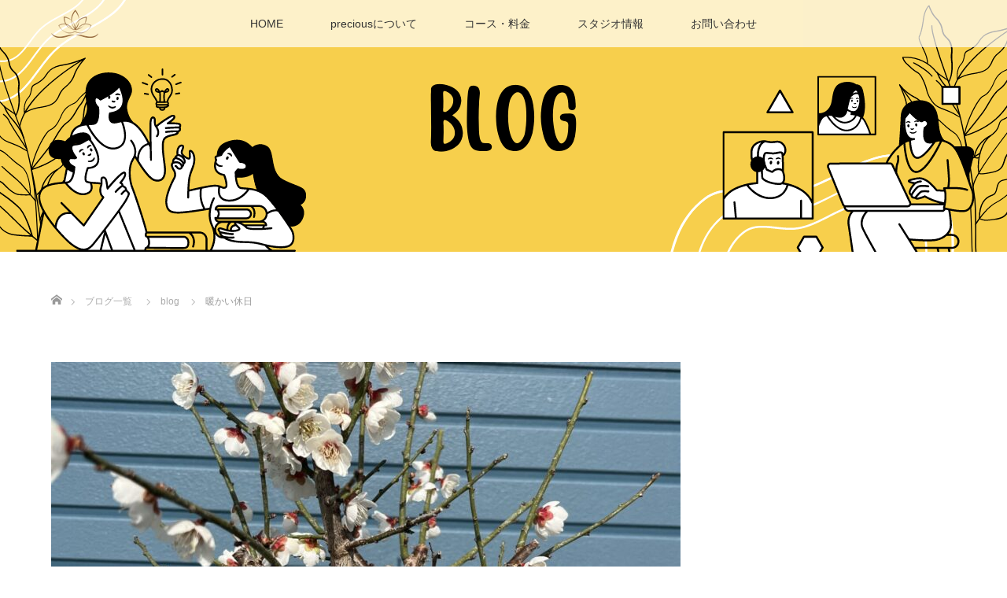

--- FILE ---
content_type: text/html; charset=UTF-8
request_url: https://precious-studio.jp/blog/1372.html
body_size: 13183
content:
<!DOCTYPE html>
<html class="pc" lang="ja">
<head>
<meta charset="UTF-8">
<!--[if IE]><meta http-equiv="X-UA-Compatible" content="IE=edge"><![endif]-->
<meta name="viewport" content="width=device-width">
<title>暖かい休日 | pilates  studio  precious【公式】</title>
<meta name="description" content="梅が可愛く咲きはじめました...">
<link rel="pingback" href="https://precious-studio.jp/xmlrpc.php">
<meta name='robots' content='max-image-preview:large' />
<link rel='dns-prefetch' href='//code.typesquare.com' />
<link rel="alternate" type="application/rss+xml" title="pilates  studio  precious【公式】 &raquo; フィード" href="https://precious-studio.jp/feed" />
<link rel="alternate" type="application/rss+xml" title="pilates  studio  precious【公式】 &raquo; コメントフィード" href="https://precious-studio.jp/comments/feed" />
<link rel="alternate" title="oEmbed (JSON)" type="application/json+oembed" href="https://precious-studio.jp/wp-json/oembed/1.0/embed?url=https%3A%2F%2Fprecious-studio.jp%2Fblog%2F1372.html" />
<link rel="alternate" title="oEmbed (XML)" type="text/xml+oembed" href="https://precious-studio.jp/wp-json/oembed/1.0/embed?url=https%3A%2F%2Fprecious-studio.jp%2Fblog%2F1372.html&#038;format=xml" />

<!-- SEO SIMPLE PACK 3.2.1 -->
<title>暖かい休日 ~ pilates  studio  precious【公式】</title>
<meta name="description" content="梅が可愛く咲きはじめました">
<meta name="keywords" content="日向市,ピラティス">
<link rel="canonical" href="https://precious-studio.jp/blog/1372.html">
<meta property="og:locale" content="ja_JP">
<meta property="og:type" content="article">
<meta property="og:image" content="https://precious-studio.jp/wp-content/uploads/2023/01/img_0004.jpg">
<meta property="og:title" content="暖かい休日 ~ pilates  studio  precious【公式】">
<meta property="og:description" content="梅が可愛く咲きはじめました">
<meta property="og:url" content="https://precious-studio.jp/blog/1372.html">
<meta property="og:site_name" content="pilates  studio  precious【公式】">
<meta name="twitter:card" content="summary">
<!-- / SEO SIMPLE PACK -->

<style id='wp-img-auto-sizes-contain-inline-css' type='text/css'>
img:is([sizes=auto i],[sizes^="auto," i]){contain-intrinsic-size:3000px 1500px}
/*# sourceURL=wp-img-auto-sizes-contain-inline-css */
</style>
<link rel='stylesheet' id='style-css' href='https://precious-studio.jp/wp-content/themes/lotus_tcd039/style.css?ver=2.4' type='text/css' media='all' />
<style id='wp-emoji-styles-inline-css' type='text/css'>

	img.wp-smiley, img.emoji {
		display: inline !important;
		border: none !important;
		box-shadow: none !important;
		height: 1em !important;
		width: 1em !important;
		margin: 0 0.07em !important;
		vertical-align: -0.1em !important;
		background: none !important;
		padding: 0 !important;
	}
/*# sourceURL=wp-emoji-styles-inline-css */
</style>
<link rel='stylesheet' id='wp-block-library-css' href='https://precious-studio.jp/wp-includes/css/dist/block-library/style.min.css?ver=6.9' type='text/css' media='all' />
<style id='classic-theme-styles-inline-css' type='text/css'>
/*! This file is auto-generated */
.wp-block-button__link{color:#fff;background-color:#32373c;border-radius:9999px;box-shadow:none;text-decoration:none;padding:calc(.667em + 2px) calc(1.333em + 2px);font-size:1.125em}.wp-block-file__button{background:#32373c;color:#fff;text-decoration:none}
/*# sourceURL=/wp-includes/css/classic-themes.min.css */
</style>
<style id='global-styles-inline-css' type='text/css'>
:root{--wp--preset--aspect-ratio--square: 1;--wp--preset--aspect-ratio--4-3: 4/3;--wp--preset--aspect-ratio--3-4: 3/4;--wp--preset--aspect-ratio--3-2: 3/2;--wp--preset--aspect-ratio--2-3: 2/3;--wp--preset--aspect-ratio--16-9: 16/9;--wp--preset--aspect-ratio--9-16: 9/16;--wp--preset--color--black: #000000;--wp--preset--color--cyan-bluish-gray: #abb8c3;--wp--preset--color--white: #ffffff;--wp--preset--color--pale-pink: #f78da7;--wp--preset--color--vivid-red: #cf2e2e;--wp--preset--color--luminous-vivid-orange: #ff6900;--wp--preset--color--luminous-vivid-amber: #fcb900;--wp--preset--color--light-green-cyan: #7bdcb5;--wp--preset--color--vivid-green-cyan: #00d084;--wp--preset--color--pale-cyan-blue: #8ed1fc;--wp--preset--color--vivid-cyan-blue: #0693e3;--wp--preset--color--vivid-purple: #9b51e0;--wp--preset--gradient--vivid-cyan-blue-to-vivid-purple: linear-gradient(135deg,rgb(6,147,227) 0%,rgb(155,81,224) 100%);--wp--preset--gradient--light-green-cyan-to-vivid-green-cyan: linear-gradient(135deg,rgb(122,220,180) 0%,rgb(0,208,130) 100%);--wp--preset--gradient--luminous-vivid-amber-to-luminous-vivid-orange: linear-gradient(135deg,rgb(252,185,0) 0%,rgb(255,105,0) 100%);--wp--preset--gradient--luminous-vivid-orange-to-vivid-red: linear-gradient(135deg,rgb(255,105,0) 0%,rgb(207,46,46) 100%);--wp--preset--gradient--very-light-gray-to-cyan-bluish-gray: linear-gradient(135deg,rgb(238,238,238) 0%,rgb(169,184,195) 100%);--wp--preset--gradient--cool-to-warm-spectrum: linear-gradient(135deg,rgb(74,234,220) 0%,rgb(151,120,209) 20%,rgb(207,42,186) 40%,rgb(238,44,130) 60%,rgb(251,105,98) 80%,rgb(254,248,76) 100%);--wp--preset--gradient--blush-light-purple: linear-gradient(135deg,rgb(255,206,236) 0%,rgb(152,150,240) 100%);--wp--preset--gradient--blush-bordeaux: linear-gradient(135deg,rgb(254,205,165) 0%,rgb(254,45,45) 50%,rgb(107,0,62) 100%);--wp--preset--gradient--luminous-dusk: linear-gradient(135deg,rgb(255,203,112) 0%,rgb(199,81,192) 50%,rgb(65,88,208) 100%);--wp--preset--gradient--pale-ocean: linear-gradient(135deg,rgb(255,245,203) 0%,rgb(182,227,212) 50%,rgb(51,167,181) 100%);--wp--preset--gradient--electric-grass: linear-gradient(135deg,rgb(202,248,128) 0%,rgb(113,206,126) 100%);--wp--preset--gradient--midnight: linear-gradient(135deg,rgb(2,3,129) 0%,rgb(40,116,252) 100%);--wp--preset--font-size--small: 13px;--wp--preset--font-size--medium: 20px;--wp--preset--font-size--large: 36px;--wp--preset--font-size--x-large: 42px;--wp--preset--spacing--20: 0.44rem;--wp--preset--spacing--30: 0.67rem;--wp--preset--spacing--40: 1rem;--wp--preset--spacing--50: 1.5rem;--wp--preset--spacing--60: 2.25rem;--wp--preset--spacing--70: 3.38rem;--wp--preset--spacing--80: 5.06rem;--wp--preset--shadow--natural: 6px 6px 9px rgba(0, 0, 0, 0.2);--wp--preset--shadow--deep: 12px 12px 50px rgba(0, 0, 0, 0.4);--wp--preset--shadow--sharp: 6px 6px 0px rgba(0, 0, 0, 0.2);--wp--preset--shadow--outlined: 6px 6px 0px -3px rgb(255, 255, 255), 6px 6px rgb(0, 0, 0);--wp--preset--shadow--crisp: 6px 6px 0px rgb(0, 0, 0);}:where(.is-layout-flex){gap: 0.5em;}:where(.is-layout-grid){gap: 0.5em;}body .is-layout-flex{display: flex;}.is-layout-flex{flex-wrap: wrap;align-items: center;}.is-layout-flex > :is(*, div){margin: 0;}body .is-layout-grid{display: grid;}.is-layout-grid > :is(*, div){margin: 0;}:where(.wp-block-columns.is-layout-flex){gap: 2em;}:where(.wp-block-columns.is-layout-grid){gap: 2em;}:where(.wp-block-post-template.is-layout-flex){gap: 1.25em;}:where(.wp-block-post-template.is-layout-grid){gap: 1.25em;}.has-black-color{color: var(--wp--preset--color--black) !important;}.has-cyan-bluish-gray-color{color: var(--wp--preset--color--cyan-bluish-gray) !important;}.has-white-color{color: var(--wp--preset--color--white) !important;}.has-pale-pink-color{color: var(--wp--preset--color--pale-pink) !important;}.has-vivid-red-color{color: var(--wp--preset--color--vivid-red) !important;}.has-luminous-vivid-orange-color{color: var(--wp--preset--color--luminous-vivid-orange) !important;}.has-luminous-vivid-amber-color{color: var(--wp--preset--color--luminous-vivid-amber) !important;}.has-light-green-cyan-color{color: var(--wp--preset--color--light-green-cyan) !important;}.has-vivid-green-cyan-color{color: var(--wp--preset--color--vivid-green-cyan) !important;}.has-pale-cyan-blue-color{color: var(--wp--preset--color--pale-cyan-blue) !important;}.has-vivid-cyan-blue-color{color: var(--wp--preset--color--vivid-cyan-blue) !important;}.has-vivid-purple-color{color: var(--wp--preset--color--vivid-purple) !important;}.has-black-background-color{background-color: var(--wp--preset--color--black) !important;}.has-cyan-bluish-gray-background-color{background-color: var(--wp--preset--color--cyan-bluish-gray) !important;}.has-white-background-color{background-color: var(--wp--preset--color--white) !important;}.has-pale-pink-background-color{background-color: var(--wp--preset--color--pale-pink) !important;}.has-vivid-red-background-color{background-color: var(--wp--preset--color--vivid-red) !important;}.has-luminous-vivid-orange-background-color{background-color: var(--wp--preset--color--luminous-vivid-orange) !important;}.has-luminous-vivid-amber-background-color{background-color: var(--wp--preset--color--luminous-vivid-amber) !important;}.has-light-green-cyan-background-color{background-color: var(--wp--preset--color--light-green-cyan) !important;}.has-vivid-green-cyan-background-color{background-color: var(--wp--preset--color--vivid-green-cyan) !important;}.has-pale-cyan-blue-background-color{background-color: var(--wp--preset--color--pale-cyan-blue) !important;}.has-vivid-cyan-blue-background-color{background-color: var(--wp--preset--color--vivid-cyan-blue) !important;}.has-vivid-purple-background-color{background-color: var(--wp--preset--color--vivid-purple) !important;}.has-black-border-color{border-color: var(--wp--preset--color--black) !important;}.has-cyan-bluish-gray-border-color{border-color: var(--wp--preset--color--cyan-bluish-gray) !important;}.has-white-border-color{border-color: var(--wp--preset--color--white) !important;}.has-pale-pink-border-color{border-color: var(--wp--preset--color--pale-pink) !important;}.has-vivid-red-border-color{border-color: var(--wp--preset--color--vivid-red) !important;}.has-luminous-vivid-orange-border-color{border-color: var(--wp--preset--color--luminous-vivid-orange) !important;}.has-luminous-vivid-amber-border-color{border-color: var(--wp--preset--color--luminous-vivid-amber) !important;}.has-light-green-cyan-border-color{border-color: var(--wp--preset--color--light-green-cyan) !important;}.has-vivid-green-cyan-border-color{border-color: var(--wp--preset--color--vivid-green-cyan) !important;}.has-pale-cyan-blue-border-color{border-color: var(--wp--preset--color--pale-cyan-blue) !important;}.has-vivid-cyan-blue-border-color{border-color: var(--wp--preset--color--vivid-cyan-blue) !important;}.has-vivid-purple-border-color{border-color: var(--wp--preset--color--vivid-purple) !important;}.has-vivid-cyan-blue-to-vivid-purple-gradient-background{background: var(--wp--preset--gradient--vivid-cyan-blue-to-vivid-purple) !important;}.has-light-green-cyan-to-vivid-green-cyan-gradient-background{background: var(--wp--preset--gradient--light-green-cyan-to-vivid-green-cyan) !important;}.has-luminous-vivid-amber-to-luminous-vivid-orange-gradient-background{background: var(--wp--preset--gradient--luminous-vivid-amber-to-luminous-vivid-orange) !important;}.has-luminous-vivid-orange-to-vivid-red-gradient-background{background: var(--wp--preset--gradient--luminous-vivid-orange-to-vivid-red) !important;}.has-very-light-gray-to-cyan-bluish-gray-gradient-background{background: var(--wp--preset--gradient--very-light-gray-to-cyan-bluish-gray) !important;}.has-cool-to-warm-spectrum-gradient-background{background: var(--wp--preset--gradient--cool-to-warm-spectrum) !important;}.has-blush-light-purple-gradient-background{background: var(--wp--preset--gradient--blush-light-purple) !important;}.has-blush-bordeaux-gradient-background{background: var(--wp--preset--gradient--blush-bordeaux) !important;}.has-luminous-dusk-gradient-background{background: var(--wp--preset--gradient--luminous-dusk) !important;}.has-pale-ocean-gradient-background{background: var(--wp--preset--gradient--pale-ocean) !important;}.has-electric-grass-gradient-background{background: var(--wp--preset--gradient--electric-grass) !important;}.has-midnight-gradient-background{background: var(--wp--preset--gradient--midnight) !important;}.has-small-font-size{font-size: var(--wp--preset--font-size--small) !important;}.has-medium-font-size{font-size: var(--wp--preset--font-size--medium) !important;}.has-large-font-size{font-size: var(--wp--preset--font-size--large) !important;}.has-x-large-font-size{font-size: var(--wp--preset--font-size--x-large) !important;}
:where(.wp-block-post-template.is-layout-flex){gap: 1.25em;}:where(.wp-block-post-template.is-layout-grid){gap: 1.25em;}
:where(.wp-block-term-template.is-layout-flex){gap: 1.25em;}:where(.wp-block-term-template.is-layout-grid){gap: 1.25em;}
:where(.wp-block-columns.is-layout-flex){gap: 2em;}:where(.wp-block-columns.is-layout-grid){gap: 2em;}
:root :where(.wp-block-pullquote){font-size: 1.5em;line-height: 1.6;}
/*# sourceURL=global-styles-inline-css */
</style>
<script type="text/javascript" src="https://precious-studio.jp/wp-includes/js/jquery/jquery.min.js?ver=3.7.1" id="jquery-core-js"></script>
<script type="text/javascript" src="https://precious-studio.jp/wp-includes/js/jquery/jquery-migrate.min.js?ver=3.4.1" id="jquery-migrate-js"></script>
<script type="text/javascript" src="//code.typesquare.com/static/5b0e3c4aee6847bda5a036abac1e024a/ts307f.js?fadein=0&amp;ver=2.0.4" id="typesquare_std-js"></script>
<link rel="https://api.w.org/" href="https://precious-studio.jp/wp-json/" /><link rel="alternate" title="JSON" type="application/json" href="https://precious-studio.jp/wp-json/wp/v2/posts/1372" /><link rel='shortlink' href='https://precious-studio.jp/?p=1372' />
    
    <script type="text/javascript">
        var ajaxurl = 'https://precious-studio.jp/wp-admin/admin-ajax.php';
    </script>

<link rel="stylesheet" media="screen and (max-width:770px)" href="https://precious-studio.jp/wp-content/themes/lotus_tcd039/responsive.css?ver=2.4">
<link rel="stylesheet" href="https://precious-studio.jp/wp-content/themes/lotus_tcd039/css/footer-bar.css?ver=2.4">

<script src="https://precious-studio.jp/wp-content/themes/lotus_tcd039/js/jquery.easing.1.3.js?ver=2.4"></script>
<script src="https://precious-studio.jp/wp-content/themes/lotus_tcd039/js/jscript.js?ver=2.4"></script>
<script src="https://precious-studio.jp/wp-content/themes/lotus_tcd039/js/functions.js?ver=2.4"></script>
<script src="https://precious-studio.jp/wp-content/themes/lotus_tcd039/js/comment.js?ver=2.4"></script>
<script src="https://precious-studio.jp/wp-content/themes/lotus_tcd039/js/header_fix.js?ver=2.4"></script>

<style type="text/css">
body, input, textarea { font-family: Verdana, "Hiragino Kaku Gothic ProN", "ヒラギノ角ゴ ProN W3", "メイリオ", Meiryo, sans-serif; }
.rich_font { font-weight:500; font-family: "Times New Roman" , "游明朝" , "Yu Mincho" , "游明朝体" , "YuMincho" , "ヒラギノ明朝 Pro W3" , "Hiragino Mincho Pro" , "HiraMinProN-W3" , "HGS明朝E" , "ＭＳ Ｐ明朝" , "MS PMincho" , serif; }

body { font-size:20px; }

.pc #header .logo { font-size:21px; }
.mobile #header .logo { font-size:18px; }
.pc #header .desc { font-size:12px; }
#footer_logo .logo { font-size:40px; }
#footer_logo .desc { font-size:12px; }
.pc #header #logo_text_fixed .logo { font-size:21px; }

.index_box_list .image img, #index_blog_list li .image img, #related_post li a.image img, .styled_post_list1 .image img, #recent_news .image img{
  -webkit-transition: all 0.35s ease-in-out; -moz-transition: all 0.35s ease-in-out; transition: all 0.35s ease-in-out;
  -webkit-transform: scale(1); -moz-transform: scale(1); -ms-transform: scale(1); -o-transform: scale(1); transform: scale(1);
  -webkit-backface-visibility:hidden; backface-visibility:hidden;
}
.index_box_list .image a:hover img, #index_blog_list li .image:hover img, #related_post li a.image:hover img, .styled_post_list1 .image:hover img, #recent_news .image:hover img{
 -webkit-transform: scale(1.2); -moz-transform: scale(1.2); -ms-transform: scale(1.2); -o-transform: scale(1.2); transform: scale(1.2);
}

.pc .home #header_top{ background:rgba(255,255,255,1) }
.pc .home #global_menu{ background:rgba(255,255,255,0.7) }
.pc .header_fix #header{ background:rgba(255,255,255,1) }
	.pc .not_home #header{ background:rgba(255,255,255,0.7) }
.pc .not_home.header_fix2 #header{ background:rgba(255,255,255,1) }
.pc #global_menu > ul > li > a{ color:#333333; }

.pc #index_content2 .catchphrase .headline { font-size:40px; }
.pc #index_content2 .catchphrase .desc { font-size:18px; }

#post_title { font-size:30px; }
.post_content { font-size:20px; }

a:hover, #comment_header ul li a:hover, .pc #global_menu > ul > li.active > a, .pc #global_menu li.current-menu-item > a, .pc #global_menu > ul > li > a:hover, #header_logo .logo a:hover, #bread_crumb li.home a:hover:before, #bread_crumb li a:hover,
 .footer_menu li:first-child a, .footer_menu li:only-child a, #previous_next_post a:hover, .color_headline
  { color:#D86F7C; }

.pc #global_menu ul ul a, #return_top a, .next_page_link a:hover, .page_navi a:hover, .collapse_category_list li a:hover .count, .index_archive_link a:hover, .slick-arrow:hover, #header_logo_index .link:hover,
 #previous_next_page a:hover, .page_navi p.back a:hover, .collapse_category_list li a:hover .count, .mobile #global_menu li a:hover,
  #wp-calendar td a:hover, #wp-calendar #prev a:hover, #wp-calendar #next a:hover, .widget_search #search-btn input:hover, .widget_search #searchsubmit:hover, .side_widget.google_search #searchsubmit:hover,
   #submit_comment:hover, #comment_header ul li a:hover, #comment_header ul li.comment_switch_active a, #comment_header #comment_closed p, #post_pagination a:hover, #post_pagination p, a.menu_button:hover, .mobile .footer_menu a:hover, .mobile #footer_menu_bottom li a:hover
    { background-color:#D86F7C; }

.pc #global_menu ul ul a:hover, #return_top a:hover
 { background-color:#BD5E68; }

.side_headline, #footer_address, #recent_news .headline, .page_navi span.current
 { background-color:#F2D2D0; }

#index_content1_top
 { background-color:#F1D2D0; }

#comment_textarea textarea:focus, #guest_info input:focus, #comment_header ul li a:hover, #comment_header ul li.comment_switch_active a, #comment_header #comment_closed p
 { border-color:#D86F7C; }

#comment_header ul li.comment_switch_active a:after, #comment_header #comment_closed p:after
 { border-color:#D86F7C transparent transparent transparent; }

.collapse_category_list li a:before
 { border-color: transparent transparent transparent #D86F7C; }


  #site_loader_spinner { border:4px solid rgba(216,111,124,0.2); border-top-color:#D86F7C; }


</style>


<script type="text/javascript">
jQuery(document).ready(function($){
  $('a').not('a[href^="#"], a[href^="tel"], [href^="javascript:void(0);"], a[target="_blank"]').click(function(){
    var pass = $(this).attr("href");
    $('body').fadeOut();
    setTimeout(function(){
      location.href = pass;
    },300);
    return false;
  });
});
</script>


<meta name="generator" content="Elementor 3.34.2; features: additional_custom_breakpoints; settings: css_print_method-external, google_font-enabled, font_display-swap">
<style type="text/css"></style>			<style>
				.e-con.e-parent:nth-of-type(n+4):not(.e-lazyloaded):not(.e-no-lazyload),
				.e-con.e-parent:nth-of-type(n+4):not(.e-lazyloaded):not(.e-no-lazyload) * {
					background-image: none !important;
				}
				@media screen and (max-height: 1024px) {
					.e-con.e-parent:nth-of-type(n+3):not(.e-lazyloaded):not(.e-no-lazyload),
					.e-con.e-parent:nth-of-type(n+3):not(.e-lazyloaded):not(.e-no-lazyload) * {
						background-image: none !important;
					}
				}
				@media screen and (max-height: 640px) {
					.e-con.e-parent:nth-of-type(n+2):not(.e-lazyloaded):not(.e-no-lazyload),
					.e-con.e-parent:nth-of-type(n+2):not(.e-lazyloaded):not(.e-no-lazyload) * {
						background-image: none !important;
					}
				}
			</style>
			<noscript><style>.lazyload[data-src]{display:none !important;}</style></noscript><style>.lazyload{background-image:none !important;}.lazyload:before{background-image:none !important;}</style><link rel="icon" href="https://precious-studio.jp/wp-content/uploads/2022/12/cropped-30EDB566-3960-4A55-8F3A-85948B5C05AE-scaled-1-32x32.jpg" sizes="32x32" />
<link rel="icon" href="https://precious-studio.jp/wp-content/uploads/2022/12/cropped-30EDB566-3960-4A55-8F3A-85948B5C05AE-scaled-1-192x192.jpg" sizes="192x192" />
<link rel="apple-touch-icon" href="https://precious-studio.jp/wp-content/uploads/2022/12/cropped-30EDB566-3960-4A55-8F3A-85948B5C05AE-scaled-1-180x180.jpg" />
<meta name="msapplication-TileImage" content="https://precious-studio.jp/wp-content/uploads/2022/12/cropped-30EDB566-3960-4A55-8F3A-85948B5C05AE-scaled-1-270x270.jpg" />
		<style type="text/css" id="wp-custom-css">
			/* スマホ表示の時にヘッダーロゴ表示 */
@media(max-width:770px){
#logo_image h1 a:before{
	display:none;
}

#logo_image .logo{
	max-width:70%;
	display:flex;
	align-items:center;
}

#logo_image .logo img{
	width:100%;
	display:block;
}
}		</style>
		</head>
<body data-rsssl=1 id="body" class="wp-singular post-template-default single single-post postid-1372 single-format-standard wp-theme-lotus_tcd039 mobile_header_fix not_home fix_top elementor-default elementor-kit-14">

<div id="site_loader_overlay">
 <div id="site_loader_spinner"></div>
</div>

 <div id="header">
  <div id="header_top">
   <div id="header_logo">
    <div id="logo_image">
 <h1 class="logo">
  <a href="https://precious-studio.jp/" title="pilates  studio  precious【公式】" data-label="pilates  studio  precious【公式】"><img class="h_logo lazyload" src="[data-uri]" alt="pilates  studio  precious【公式】" title="pilates  studio  precious【公式】" data-src="https://precious-studio.jp/wp-content/uploads/2023/01/Pilates-Studio-Precious_ロゴ_A-2-1.png?1769101701" decoding="async" data-eio-rwidth="300" data-eio-rheight="120" /><noscript><img class="h_logo" src="https://precious-studio.jp/wp-content/uploads/2023/01/Pilates-Studio-Precious_ロゴ_A-2-1.png?1769101701" alt="pilates  studio  precious【公式】" title="pilates  studio  precious【公式】" data-eio="l" /></noscript></a>
 </h1>
</div>
   </div>
  </div><!-- END #header_top -->
    <div id="header_bottom">
   <a href="#" class="menu_button"><span>menu</span></a>
   <div id="logo_image_fixed">
 <p class="logo"><a href="https://precious-studio.jp/" title="pilates  studio  precious【公式】"><img class="s_logo lazyload" src="[data-uri]" alt="pilates  studio  precious【公式】" title="pilates  studio  precious【公式】" data-src="https://precious-studio.jp/wp-content/uploads/2022/12/logo_s60.png?1769101701" decoding="async" data-eio-rwidth="60" data-eio-rheight="36" /><noscript><img class="s_logo" src="https://precious-studio.jp/wp-content/uploads/2022/12/logo_s60.png?1769101701" alt="pilates  studio  precious【公式】" title="pilates  studio  precious【公式】" data-eio="l" /></noscript></a></p>
</div>
   <div id="global_menu">
    <ul id="menu-%e3%82%b0%e3%83%ad%e3%83%bc%e3%83%90%e3%83%ab%e3%83%a1%e3%83%8b%e3%83%a5%e3%83%bc" class="menu"><li id="menu-item-37" class="menu-item menu-item-type-post_type menu-item-object-page menu-item-home menu-item-37"><a href="https://precious-studio.jp/">HOME</a></li>
<li id="menu-item-39" class="menu-item menu-item-type-post_type menu-item-object-page menu-item-39"><a href="https://precious-studio.jp/about">preciousについて</a></li>
<li id="menu-item-69" class="menu-item menu-item-type-post_type menu-item-object-page menu-item-69"><a href="https://precious-studio.jp/course">コース・料金</a></li>
<li id="menu-item-40" class="menu-item menu-item-type-post_type menu-item-object-page menu-item-40"><a href="https://precious-studio.jp/studio">スタジオ情報</a></li>
<li id="menu-item-41" class="menu-item menu-item-type-post_type menu-item-object-page menu-item-41"><a href="https://precious-studio.jp/contact">お問い合わせ</a></li>
</ul>   </div>
  </div><!-- END #header_bottom -->
   </div><!-- END #header -->

    
 <div id="main_contents" class="clearfix">

<div id="header_image">
 <div class="image"><img src="[data-uri]" title="" alt="" data-src="https://precious-studio.jp/wp-content/uploads/2023/01/2-1280x320.png" decoding="async" class="lazyload" data-eio-rwidth="1280" data-eio-rheight="320" /><noscript><img src="https://precious-studio.jp/wp-content/uploads/2023/01/2-1280x320.png" title="" alt="" data-eio="l" /></noscript></div>
 <div class="caption" style="text-shadow:0px 0px 4px #333333; color:#FFFFFF; ">
  <p class="title rich_font" style="font-size:40px;"></p>
 </div>
</div>

<div id="bread_crumb">

<ul class="clearfix" itemscope itemtype="http://schema.org/BreadcrumbList">
 <li itemprop="itemListElement" itemscope itemtype="http://schema.org/ListItem" class="home"><a itemprop="item" href="https://precious-studio.jp/"><span itemprop="name">ホーム</span></a><meta itemprop="position" content="1" /></li>

 <li itemprop="itemListElement" itemscope itemtype="http://schema.org/ListItem"><a itemprop="item" href="https://precious-studio.jp/blog"><span itemprop="name">ブログ一覧</span></a><meta itemprop="position" content="2" /></li>
 <li itemprop="itemListElement" itemscope itemtype="http://schema.org/ListItem">
   <a itemprop="item" href="https://precious-studio.jp/category/blog"><span itemprop="name">blog</span></a>
     <meta itemprop="position" content="3" /></li>
 <li itemprop="itemListElement" itemscope itemtype="http://schema.org/ListItem" class="last"><span itemprop="name">暖かい休日</span><meta itemprop="position" content="4" /></li>

</ul>
</div>

<div id="main_col" class="clearfix">

<div id="left_col">

 
 <div id="article">

      <div id="post_image">
   <img fetchpriority="high" width="800" height="480" src="https://precious-studio.jp/wp-content/uploads/2023/01/img_0004-800x480.jpg" class="attachment-size5 size-size5 wp-post-image" alt="" decoding="async" />  </div>
    
  <ul id="post_meta_top" class="clearfix">
   <li class="date"><time class="entry-date updated" datetime="2023-01-29T13:39:16+09:00">2023.01.29</time></li>   <li class="category"><a href="https://precious-studio.jp/category/blog">blog</a>
</li>  </ul>

  <h2 id="post_title" class="rich_font color_headline">暖かい休日</h2>

    <div class="single_share clearfix" id="single_share_top">
   
<!--Type1-->

<div id="share_top1">

 

<div class="sns">
<ul class="type1 clearfix">
<!--Twitterボタン-->
<li class="twitter">
<a href="http://twitter.com/share?text=%E6%9A%96%E3%81%8B%E3%81%84%E4%BC%91%E6%97%A5&url=https%3A%2F%2Fprecious-studio.jp%2Fblog%2F1372.html&via=&tw_p=tweetbutton&related=" onclick="javascript:window.open(this.href, '', 'menubar=no,toolbar=no,resizable=yes,scrollbars=yes,height=400,width=600');return false;"><i class="icon-twitter"></i><span class="ttl">Tweet</span><span class="share-count"></span></a></li>

<!--Facebookボタン-->
<li class="facebook">
<a href="//www.facebook.com/sharer/sharer.php?u=https://precious-studio.jp/blog/1372.html&amp;t=%E6%9A%96%E3%81%8B%E3%81%84%E4%BC%91%E6%97%A5" class="facebook-btn-icon-link" target="blank" rel="nofollow"><i class="icon-facebook"></i><span class="ttl">Share</span><span class="share-count"></span></a></li>

<!--Hatebuボタン-->
<li class="hatebu">
<a href="http://b.hatena.ne.jp/add?mode=confirm&url=https%3A%2F%2Fprecious-studio.jp%2Fblog%2F1372.html" onclick="javascript:window.open(this.href, '', 'menubar=no,toolbar=no,resizable=yes,scrollbars=yes,height=400,width=510');return false;" ><i class="icon-hatebu"></i><span class="ttl">Hatena</span><span class="share-count"></span></a></li>

<!--Pocketボタン-->
<li class="pocket">
<a href="http://getpocket.com/edit?url=https%3A%2F%2Fprecious-studio.jp%2Fblog%2F1372.html&title=%E6%9A%96%E3%81%8B%E3%81%84%E4%BC%91%E6%97%A5" target="blank"><i class="icon-pocket"></i><span class="ttl">Pocket</span><span class="share-count"></span></a></li>

<!--RSSボタン-->
<li class="rss">
<a href="https://precious-studio.jp/?feed=rss2" target="blank"><i class="icon-rss"></i><span class="ttl">RSS</span></a></li>

<!--Feedlyボタン-->
<li class="feedly">
<a href="http://feedly.com/index.html#subscription/feed/https://precious-studio.jp/feed" target="blank"><i class="icon-feedly"></i><span class="ttl">feedly</span><span class="share-count"></span></a></li>

<!--Pinterestボタン-->
<li class="pinterest">
<a rel="nofollow" target="_blank" href="https://www.pinterest.com/pin/create/button/?url=https%3A%2F%2Fprecious-studio.jp%2Fblog%2F1372.html&media=https://precious-studio.jp/wp-content/uploads/2023/01/img_0004.jpg&description=%E6%9A%96%E3%81%8B%E3%81%84%E4%BC%91%E6%97%A5"><i class="icon-pinterest"></i><span class="ttl">Pin&nbsp;it</span></a></li>

</ul>
</div>

</div>


<!--Type2-->

<!--Type3-->

<!--Type4-->

<!--Type5-->
  </div>
  
 <!-- banner2 -->
 
  <div class="post_content clearfix">
   
<p>梅が可愛く咲きはじめました</p>



<figure class="wp-block-image size-large"><img decoding="async" width="768" height="1024" src="[data-uri]" alt="" class="wp-image-1374 lazyload"   data-src="https://precious-studio.jp/wp-content/uploads/2023/01/img_0004-768x1024.jpg" data-srcset="https://precious-studio.jp/wp-content/uploads/2023/01/img_0004-768x1024.jpg 768w, https://precious-studio.jp/wp-content/uploads/2023/01/img_0004-225x300.jpg 225w, https://precious-studio.jp/wp-content/uploads/2023/01/img_0004-1152x1536.jpg 1152w, https://precious-studio.jp/wp-content/uploads/2023/01/img_0004.jpg 1440w" data-sizes="auto" data-eio-rwidth="768" data-eio-rheight="1024" /><noscript><img decoding="async" width="768" height="1024" src="https://precious-studio.jp/wp-content/uploads/2023/01/img_0004-768x1024.jpg" alt="" class="wp-image-1374" srcset="https://precious-studio.jp/wp-content/uploads/2023/01/img_0004-768x1024.jpg 768w, https://precious-studio.jp/wp-content/uploads/2023/01/img_0004-225x300.jpg 225w, https://precious-studio.jp/wp-content/uploads/2023/01/img_0004-1152x1536.jpg 1152w, https://precious-studio.jp/wp-content/uploads/2023/01/img_0004.jpg 1440w" sizes="(max-width: 768px) 100vw, 768px" data-eio="l" /></noscript></figure>



<p></p>
     </div>

    <div class="single_share clearfix" id="single_share_bottom">
   
<!--Type1-->

<div id="share_top1">

 

<div class="sns mt10 mb45">
<ul class="type1 clearfix">
<!--Twitterボタン-->
<li class="twitter">
<a href="http://twitter.com/share?text=%E6%9A%96%E3%81%8B%E3%81%84%E4%BC%91%E6%97%A5&url=https%3A%2F%2Fprecious-studio.jp%2Fblog%2F1372.html&via=&tw_p=tweetbutton&related=" onclick="javascript:window.open(this.href, '', 'menubar=no,toolbar=no,resizable=yes,scrollbars=yes,height=400,width=600');return false;"><i class="icon-twitter"></i><span class="ttl">Tweet</span><span class="share-count"></span></a></li>

<!--Facebookボタン-->
<li class="facebook">
<a href="//www.facebook.com/sharer/sharer.php?u=https://precious-studio.jp/blog/1372.html&amp;t=%E6%9A%96%E3%81%8B%E3%81%84%E4%BC%91%E6%97%A5" class="facebook-btn-icon-link" target="blank" rel="nofollow"><i class="icon-facebook"></i><span class="ttl">Share</span><span class="share-count"></span></a></li>

<!--Hatebuボタン-->
<li class="hatebu">
<a href="http://b.hatena.ne.jp/add?mode=confirm&url=https%3A%2F%2Fprecious-studio.jp%2Fblog%2F1372.html" onclick="javascript:window.open(this.href, '', 'menubar=no,toolbar=no,resizable=yes,scrollbars=yes,height=400,width=510');return false;" ><i class="icon-hatebu"></i><span class="ttl">Hatena</span><span class="share-count"></span></a></li>

<!--Pocketボタン-->
<li class="pocket">
<a href="http://getpocket.com/edit?url=https%3A%2F%2Fprecious-studio.jp%2Fblog%2F1372.html&title=%E6%9A%96%E3%81%8B%E3%81%84%E4%BC%91%E6%97%A5" target="blank"><i class="icon-pocket"></i><span class="ttl">Pocket</span><span class="share-count"></span></a></li>

<!--RSSボタン-->
<li class="rss">
<a href="https://precious-studio.jp/feed" target="blank"><i class="icon-rss"></i><span class="ttl">RSS</span></a></li>

<!--Feedlyボタン-->
<li class="feedly">
<a href="http://feedly.com/index.html#subscription/feed/https://precious-studio.jp/feed" target="blank"><i class="icon-feedly"></i><span class="ttl">feedly</span><span class="share-count"></span></a></li>

<!--Pinterestボタン-->
<li class="pinterest">
<a rel="nofollow" target="_blank" href="https://www.pinterest.com/pin/create/button/?url=https%3A%2F%2Fprecious-studio.jp%2Fblog%2F1372.html&media=https://precious-studio.jp/wp-content/uploads/2023/01/img_0004.jpg&description=%E6%9A%96%E3%81%8B%E3%81%84%E4%BC%91%E6%97%A5"><i class="icon-pinterest"></i><span class="ttl">Pin&nbsp;it</span></a></li>

</ul>
</div>

</div>


<!--Type2-->

<!--Type3-->

<!--Type4-->

<!--Type5-->
  </div>
  
    <ul id="post_meta_bottom" class="clearfix">
      <li class="post_category"><a href="https://precious-studio.jp/category/blog" rel="category tag">blog</a></li>        </ul>
  
    <div id="previous_next_post" class="clearfix">
   <div class='prev_post'><a href='https://precious-studio.jp/blog/1359.html' title='precious日向市のはなちゃん'><img width="200" height="200" src="[data-uri]" class="attachment-size1 size-size1 wp-post-image lazyload" alt="" decoding="async"   data-src="https://precious-studio.jp/wp-content/uploads/2023/01/1674203976384-1-200x200.jpg" data-srcset="https://precious-studio.jp/wp-content/uploads/2023/01/1674203976384-1-200x200.jpg 200w, https://precious-studio.jp/wp-content/uploads/2023/01/1674203976384-1-150x150.jpg 150w, https://precious-studio.jp/wp-content/uploads/2023/01/1674203976384-1-300x300.jpg 300w, https://precious-studio.jp/wp-content/uploads/2023/01/1674203976384-1-120x120.jpg 120w" data-sizes="auto" data-eio-rwidth="200" data-eio-rheight="200" /><noscript><img width="200" height="200" src="https://precious-studio.jp/wp-content/uploads/2023/01/1674203976384-1-200x200.jpg" class="attachment-size1 size-size1 wp-post-image" alt="" decoding="async" srcset="https://precious-studio.jp/wp-content/uploads/2023/01/1674203976384-1-200x200.jpg 200w, https://precious-studio.jp/wp-content/uploads/2023/01/1674203976384-1-150x150.jpg 150w, https://precious-studio.jp/wp-content/uploads/2023/01/1674203976384-1-300x300.jpg 300w, https://precious-studio.jp/wp-content/uploads/2023/01/1674203976384-1-120x120.jpg 120w" sizes="(max-width: 200px) 100vw, 200px" data-eio="l" /></noscript><span class='title'>precious日向市のはなちゃん</span></a></div>
<div class='next_post'><a href='https://precious-studio.jp/blog/1379.html' title='節分！'><img width="200" height="200" src="[data-uri]" class="attachment-size1 size-size1 wp-post-image lazyload" alt="" decoding="async"   data-src="https://precious-studio.jp/wp-content/uploads/2023/02/img_0023-200x200.jpg" data-srcset="https://precious-studio.jp/wp-content/uploads/2023/02/img_0023-200x200.jpg 200w, https://precious-studio.jp/wp-content/uploads/2023/02/img_0023-150x150.jpg 150w, https://precious-studio.jp/wp-content/uploads/2023/02/img_0023-300x300.jpg 300w, https://precious-studio.jp/wp-content/uploads/2023/02/img_0023-120x120.jpg 120w" data-sizes="auto" data-eio-rwidth="200" data-eio-rheight="200" /><noscript><img width="200" height="200" src="https://precious-studio.jp/wp-content/uploads/2023/02/img_0023-200x200.jpg" class="attachment-size1 size-size1 wp-post-image" alt="" decoding="async" srcset="https://precious-studio.jp/wp-content/uploads/2023/02/img_0023-200x200.jpg 200w, https://precious-studio.jp/wp-content/uploads/2023/02/img_0023-150x150.jpg 150w, https://precious-studio.jp/wp-content/uploads/2023/02/img_0023-300x300.jpg 300w, https://precious-studio.jp/wp-content/uploads/2023/02/img_0023-120x120.jpg 120w" sizes="(max-width: 200px) 100vw, 200px" data-eio="l" /></noscript><span class='title'>節分！</span></a></div>
  </div>
  
 </div><!-- END #article -->

 <!-- banner1 -->
 
 
  <div id="related_post">
  <h3 class="headline"><span>関連記事</span></h3>
  <ol class="clearfix">
      <li class="clearfix num1">
    <a class="image" href="https://precious-studio.jp/blog/1359.html"><img width="500" height="333" src="[data-uri]" class="attachment-size2 size-size2 wp-post-image lazyload" alt="" decoding="async" data-src="https://precious-studio.jp/wp-content/uploads/2023/01/1674203976384-1-500x333.jpg" data-eio-rwidth="500" data-eio-rheight="333" /><noscript><img width="500" height="333" src="https://precious-studio.jp/wp-content/uploads/2023/01/1674203976384-1-500x333.jpg" class="attachment-size2 size-size2 wp-post-image" alt="" decoding="async" data-eio="l" /></noscript></a>
    <div class="desc">
     <h4 class="title"><a href="https://precious-studio.jp/blog/1359.html" name="">precious日向市のはなちゃん</a></h4>
    </div>
   </li>
      <li class="clearfix num2">
    <a class="image" href="https://precious-studio.jp/blog/1478.html"><img width="500" height="333" src="[data-uri]" class="attachment-size2 size-size2 wp-post-image lazyload" alt="" decoding="async" data-src="https://precious-studio.jp/wp-content/uploads/2023/03/6aeb6d73-93a7-4fbe-945c-88c803c113f8-500x333.jpg" data-eio-rwidth="500" data-eio-rheight="333" /><noscript><img width="500" height="333" src="https://precious-studio.jp/wp-content/uploads/2023/03/6aeb6d73-93a7-4fbe-945c-88c803c113f8-500x333.jpg" class="attachment-size2 size-size2 wp-post-image" alt="" decoding="async" data-eio="l" /></noscript></a>
    <div class="desc">
     <h4 class="title"><a href="https://precious-studio.jp/blog/1478.html" name="">ちょこっとピラティス</a></h4>
    </div>
   </li>
      <li class="clearfix num3">
    <a class="image" href="https://precious-studio.jp/blog/1397.html"><img width="500" height="333" src="[data-uri]" class="attachment-size2 size-size2 wp-post-image lazyload" alt="" decoding="async" data-src="https://precious-studio.jp/wp-content/uploads/2023/02/img_0080-500x333.jpg" data-eio-rwidth="500" data-eio-rheight="333" /><noscript><img width="500" height="333" src="https://precious-studio.jp/wp-content/uploads/2023/02/img_0080-500x333.jpg" class="attachment-size2 size-size2 wp-post-image" alt="" decoding="async" data-eio="l" /></noscript></a>
    <div class="desc">
     <h4 class="title"><a href="https://precious-studio.jp/blog/1397.html" name="">週末は大分でした</a></h4>
    </div>
   </li>
      <li class="clearfix num4">
    <a class="image" href="https://precious-studio.jp/blog/1491.html"><img width="500" height="333" src="[data-uri]" class="attachment-size2 size-size2 wp-post-image lazyload" alt="" decoding="async" data-src="https://precious-studio.jp/wp-content/uploads/2023/03/f02d1981-7e72-4a1b-a34e-ed5497b58d62-500x333.jpg" data-eio-rwidth="500" data-eio-rheight="333" /><noscript><img width="500" height="333" src="https://precious-studio.jp/wp-content/uploads/2023/03/f02d1981-7e72-4a1b-a34e-ed5497b58d62-500x333.jpg" class="attachment-size2 size-size2 wp-post-image" alt="" decoding="async" data-eio="l" /></noscript></a>
    <div class="desc">
     <h4 class="title"><a href="https://precious-studio.jp/blog/1491.html" name="">朝のピラティス</a></h4>
    </div>
   </li>
      <li class="clearfix num5">
    <a class="image" href="https://precious-studio.jp/blog/491.html"><img width="500" height="333" src="[data-uri]" class="attachment-size2 size-size2 wp-post-image lazyload" alt="" decoding="async" data-src="https://precious-studio.jp/wp-content/uploads/2023/01/日向市piates-studio-precious-3-500x333.jpg" data-eio-rwidth="500" data-eio-rheight="333" /><noscript><img width="500" height="333" src="https://precious-studio.jp/wp-content/uploads/2023/01/日向市piates-studio-precious-3-500x333.jpg" class="attachment-size2 size-size2 wp-post-image" alt="" decoding="async" data-eio="l" /></noscript></a>
    <div class="desc">
     <h4 class="title"><a href="https://precious-studio.jp/blog/491.html" name="">この度ホームページを開設いたしました。</a></h4>
    </div>
   </li>
      <li class="clearfix num6">
    <a class="image" href="https://precious-studio.jp/blog/1808.html"><img width="500" height="333" src="[data-uri]" class="attachment-size2 size-size2 wp-post-image lazyload" alt="" decoding="async" data-src="https://precious-studio.jp/wp-content/uploads/2024/09/img_2627-500x333.jpg" data-eio-rwidth="500" data-eio-rheight="333" /><noscript><img width="500" height="333" src="https://precious-studio.jp/wp-content/uploads/2024/09/img_2627-500x333.jpg" class="attachment-size2 size-size2 wp-post-image" alt="" decoding="async" data-eio="l" /></noscript></a>
    <div class="desc">
     <h4 class="title"><a href="https://precious-studio.jp/blog/1808.html" name="">11月から募集です</a></h4>
    </div>
   </li>
     </ol>
 </div>
  
 

</div><!-- END #left_col -->


 

</div><!-- END #main_col -->


 </div><!-- END #main_contents -->

<div id="footer_wrapper">
 <div id="footer_top">
  <div id="footer_top_inner">

   <!-- footer logo -->
   <div id="footer_logo">
    <div class="logo_area">
 <p class="logo"><a href="https://precious-studio.jp/" title="pilates  studio  precious【公式】"><img class="f_logo lazyload" src="[data-uri]" alt="pilates  studio  precious【公式】" title="pilates  studio  precious【公式】" data-src="https://precious-studio.jp/wp-content/uploads/2023/01/Pilates-Studio-Precious_ロゴ.png?1769101701" decoding="async" data-eio-rwidth="300" data-eio-rheight="48" /><noscript><img class="f_logo" src="https://precious-studio.jp/wp-content/uploads/2023/01/Pilates-Studio-Precious_ロゴ.png?1769101701" alt="pilates  studio  precious【公式】" title="pilates  studio  precious【公式】" data-eio="l" /></noscript></a></p>
</div>
   </div>

   <!-- footer menu -->
      <div id="footer_menu" class="clearfix">
        <div id="footer-menu1" class="footer_menu clearfix">
     <ul id="menu-%e3%82%b0%e3%83%ad%e3%83%bc%e3%83%90%e3%83%ab%e3%83%a1%e3%83%8b%e3%83%a5%e3%83%bc-1" class="menu"><li class="menu-item menu-item-type-post_type menu-item-object-page menu-item-home menu-item-37"><a href="https://precious-studio.jp/">HOME</a></li>
<li class="menu-item menu-item-type-post_type menu-item-object-page menu-item-39"><a href="https://precious-studio.jp/about">preciousについて</a></li>
<li class="menu-item menu-item-type-post_type menu-item-object-page menu-item-69"><a href="https://precious-studio.jp/course">コース・料金</a></li>
<li class="menu-item menu-item-type-post_type menu-item-object-page menu-item-40"><a href="https://precious-studio.jp/studio">スタジオ情報</a></li>
<li class="menu-item menu-item-type-post_type menu-item-object-page menu-item-41"><a href="https://precious-studio.jp/contact">お問い合わせ</a></li>
</ul>    </div>
            <div id="footer-menu2" class="footer_menu clearfix">
     <ul id="menu-%e3%83%95%e3%83%83%e3%82%bf%e3%83%bc%e3%83%a1%e3%83%8b%e3%83%a5%e3%83%bc" class="menu"><li id="menu-item-308" class="menu-item menu-item-type-post_type menu-item-object-page menu-item-308"><a href="https://precious-studio.jp/sitemap">サイトマップ</a></li>
<li id="menu-item-309" class="menu-item menu-item-type-post_type menu-item-object-page menu-item-309"><a href="https://precious-studio.jp/privacypolicy">プライバシーポリシー</a></li>
</ul>    </div>
            <div id="footer-menu3" class="footer_menu clearfix">
     <ul id="menu-%e3%83%95%e3%83%83%e3%82%bf%e3%83%bc%ef%bc%93%e5%88%97%e7%9b%ae" class="menu"><li id="menu-item-931" class="menu-item menu-item-type-custom menu-item-object-custom menu-item-931"><a href="https://precious-studio.jp/news">お知らせ</a></li>
<li id="menu-item-932" class="menu-item menu-item-type-custom menu-item-object-custom menu-item-932"><a href="https://precious-studio.jp/blog">ブログ</a></li>
</ul>    </div>
                   </div>
   

  </div><!-- END #footer_top_inner -->
 </div><!-- END #footer_top -->

    <p id="footer_address"><span class="mr10">～Pilates Studio Precious～</span>宮崎県日向市北町6553-5<span class="ml10">0982-95-6070</span></p>
   
 <div id="footer_bottom">
  <div id="footer_bottom_inner" class="clearfix">
   <!-- social button -->
      <ul class="clearfix" id="footer_social_link">
                <li class="insta"><a class="target_blank" href="https://www.instagram.com/precious.studio0982/">Instagram</a></li>
                        <li class="rss"><a class="target_blank" href="https://precious-studio.jp/feed">RSS</a></li>
       </ul>
      <p id="copyright">Copyright &copy;&nbsp; <a href="https://precious-studio.jp/">pilates  studio  precious【公式】</a></p>

  </div><!-- END #footer_bottom_inner -->
 </div><!-- END #footer_bottom -->
</div><!-- /footer_wrapper -->


 <div id="return_top">
  <a href="#body"><span>PAGE TOP</span></a>
 </div>


 <script>

 jQuery(window).bind("unload",function(){});

 jQuery(document).ready(function($){

  function after_load() {
   $('#site_loader_spinner').delay(300).addClass('fade_out');
   $('#site_loader_overlay').delay(600).addClass('fade_out');
   $('#site_loader_spinner').delay(600).fadeOut(100);
   $('#site_loader_overlay').delay(900).fadeOut(100);
        }


  $(window).load(function () {
    after_load();
  });
 
  $(function(){
    setTimeout(function(){
      if( $('#site_loader_overlay').is(':visible') ) {
        after_load();
      }
    }, 3000);
  });

 });
 </script>

 
 
 <!-- facebook share button code -->
 <div id="fb-root"></div>
 <script>
 (function(d, s, id) {
   var js, fjs = d.getElementsByTagName(s)[0];
   if (d.getElementById(id)) return;
   js = d.createElement(s); js.id = id;
   js.src = "//connect.facebook.net/ja_JP/sdk.js#xfbml=1&version=v2.5";
   fjs.parentNode.insertBefore(js, fjs);
 }(document, 'script', 'facebook-jssdk'));
 </script>

 

<script type="speculationrules">
{"prefetch":[{"source":"document","where":{"and":[{"href_matches":"/*"},{"not":{"href_matches":["/wp-*.php","/wp-admin/*","/wp-content/uploads/*","/wp-content/*","/wp-content/plugins/*","/wp-content/themes/lotus_tcd039/*","/*\\?(.+)"]}},{"not":{"selector_matches":"a[rel~=\"nofollow\"]"}},{"not":{"selector_matches":".no-prefetch, .no-prefetch a"}}]},"eagerness":"conservative"}]}
</script>
			<script>
				const lazyloadRunObserver = () => {
					const lazyloadBackgrounds = document.querySelectorAll( `.e-con.e-parent:not(.e-lazyloaded)` );
					const lazyloadBackgroundObserver = new IntersectionObserver( ( entries ) => {
						entries.forEach( ( entry ) => {
							if ( entry.isIntersecting ) {
								let lazyloadBackground = entry.target;
								if( lazyloadBackground ) {
									lazyloadBackground.classList.add( 'e-lazyloaded' );
								}
								lazyloadBackgroundObserver.unobserve( entry.target );
							}
						});
					}, { rootMargin: '200px 0px 200px 0px' } );
					lazyloadBackgrounds.forEach( ( lazyloadBackground ) => {
						lazyloadBackgroundObserver.observe( lazyloadBackground );
					} );
				};
				const events = [
					'DOMContentLoaded',
					'elementor/lazyload/observe',
				];
				events.forEach( ( event ) => {
					document.addEventListener( event, lazyloadRunObserver );
				} );
			</script>
			<script type="text/javascript" src="https://precious-studio.jp/wp-includes/js/comment-reply.min.js?ver=6.9" id="comment-reply-js" async="async" data-wp-strategy="async" fetchpriority="low"></script>
<script type="text/javascript" id="eio-lazy-load-js-before">
/* <![CDATA[ */
var eio_lazy_vars = {"exactdn_domain":"","skip_autoscale":0,"bg_min_dpr":1.1,"threshold":0,"use_dpr":1};
//# sourceURL=eio-lazy-load-js-before
/* ]]> */
</script>
<script type="text/javascript" src="https://precious-studio.jp/wp-content/plugins/ewww-image-optimizer/includes/lazysizes.min.js?ver=831" id="eio-lazy-load-js" async="async" data-wp-strategy="async"></script>
<script id="wp-emoji-settings" type="application/json">
{"baseUrl":"https://s.w.org/images/core/emoji/17.0.2/72x72/","ext":".png","svgUrl":"https://s.w.org/images/core/emoji/17.0.2/svg/","svgExt":".svg","source":{"concatemoji":"https://precious-studio.jp/wp-includes/js/wp-emoji-release.min.js?ver=6.9"}}
</script>
<script type="module">
/* <![CDATA[ */
/*! This file is auto-generated */
const a=JSON.parse(document.getElementById("wp-emoji-settings").textContent),o=(window._wpemojiSettings=a,"wpEmojiSettingsSupports"),s=["flag","emoji"];function i(e){try{var t={supportTests:e,timestamp:(new Date).valueOf()};sessionStorage.setItem(o,JSON.stringify(t))}catch(e){}}function c(e,t,n){e.clearRect(0,0,e.canvas.width,e.canvas.height),e.fillText(t,0,0);t=new Uint32Array(e.getImageData(0,0,e.canvas.width,e.canvas.height).data);e.clearRect(0,0,e.canvas.width,e.canvas.height),e.fillText(n,0,0);const a=new Uint32Array(e.getImageData(0,0,e.canvas.width,e.canvas.height).data);return t.every((e,t)=>e===a[t])}function p(e,t){e.clearRect(0,0,e.canvas.width,e.canvas.height),e.fillText(t,0,0);var n=e.getImageData(16,16,1,1);for(let e=0;e<n.data.length;e++)if(0!==n.data[e])return!1;return!0}function u(e,t,n,a){switch(t){case"flag":return n(e,"\ud83c\udff3\ufe0f\u200d\u26a7\ufe0f","\ud83c\udff3\ufe0f\u200b\u26a7\ufe0f")?!1:!n(e,"\ud83c\udde8\ud83c\uddf6","\ud83c\udde8\u200b\ud83c\uddf6")&&!n(e,"\ud83c\udff4\udb40\udc67\udb40\udc62\udb40\udc65\udb40\udc6e\udb40\udc67\udb40\udc7f","\ud83c\udff4\u200b\udb40\udc67\u200b\udb40\udc62\u200b\udb40\udc65\u200b\udb40\udc6e\u200b\udb40\udc67\u200b\udb40\udc7f");case"emoji":return!a(e,"\ud83e\u1fac8")}return!1}function f(e,t,n,a){let r;const o=(r="undefined"!=typeof WorkerGlobalScope&&self instanceof WorkerGlobalScope?new OffscreenCanvas(300,150):document.createElement("canvas")).getContext("2d",{willReadFrequently:!0}),s=(o.textBaseline="top",o.font="600 32px Arial",{});return e.forEach(e=>{s[e]=t(o,e,n,a)}),s}function r(e){var t=document.createElement("script");t.src=e,t.defer=!0,document.head.appendChild(t)}a.supports={everything:!0,everythingExceptFlag:!0},new Promise(t=>{let n=function(){try{var e=JSON.parse(sessionStorage.getItem(o));if("object"==typeof e&&"number"==typeof e.timestamp&&(new Date).valueOf()<e.timestamp+604800&&"object"==typeof e.supportTests)return e.supportTests}catch(e){}return null}();if(!n){if("undefined"!=typeof Worker&&"undefined"!=typeof OffscreenCanvas&&"undefined"!=typeof URL&&URL.createObjectURL&&"undefined"!=typeof Blob)try{var e="postMessage("+f.toString()+"("+[JSON.stringify(s),u.toString(),c.toString(),p.toString()].join(",")+"));",a=new Blob([e],{type:"text/javascript"});const r=new Worker(URL.createObjectURL(a),{name:"wpTestEmojiSupports"});return void(r.onmessage=e=>{i(n=e.data),r.terminate(),t(n)})}catch(e){}i(n=f(s,u,c,p))}t(n)}).then(e=>{for(const n in e)a.supports[n]=e[n],a.supports.everything=a.supports.everything&&a.supports[n],"flag"!==n&&(a.supports.everythingExceptFlag=a.supports.everythingExceptFlag&&a.supports[n]);var t;a.supports.everythingExceptFlag=a.supports.everythingExceptFlag&&!a.supports.flag,a.supports.everything||((t=a.source||{}).concatemoji?r(t.concatemoji):t.wpemoji&&t.twemoji&&(r(t.twemoji),r(t.wpemoji)))});
//# sourceURL=https://precious-studio.jp/wp-includes/js/wp-emoji-loader.min.js
/* ]]> */
</script>
</body>
</html>